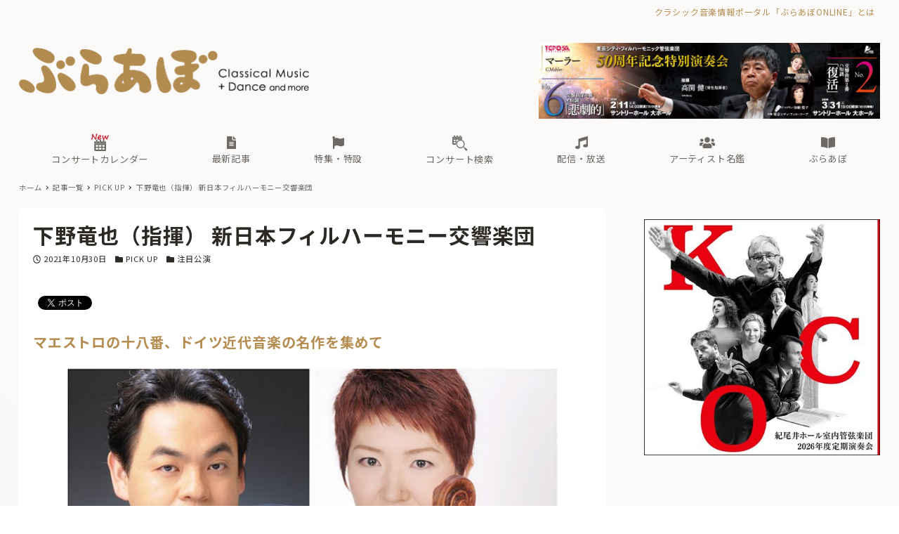

--- FILE ---
content_type: text/css
request_url: https://ebravo.jp/wp-content/plugins/snow-monkey-blocks/dist/block/section-with-bgvideo/style.css?ver=1631033208
body_size: 194
content:
.smb-section-with-bgvideo>.smb-section-with-bgimage__bgimage>iframe{display:none;max-height:none;max-width:none;min-height:auto;min-width:auto}@media (min-width:64em){.smb-section-with-bgvideo>.smb-section-with-bgimage__bgimage>iframe{display:block}.smb-section-with-bgvideo>.smb-section-with-bgimage__bgimage>img{display:none}}

--- FILE ---
content_type: text/css
request_url: https://ebravo.jp/wp-content/plugins/the-events-calendar/common/src/resources/css/common-full.min.css?ver=5.8
body_size: 4409
content:
.tribe-common figure{line-height:0}.tribe-common figcaption{line-height:normal}.tribe-common a{background-color:transparent;-webkit-text-decoration-skip:objects}.tribe-common abbr[title]{border-bottom:none;text-decoration:underline;-webkit-text-decoration:underline dotted;text-decoration:underline dotted}.tribe-common code,.tribe-common kbd,.tribe-common pre,.tribe-common samp{font-family:monospace;font-size:1em}.tribe-common b,.tribe-common strong{font-weight:inherit;font-weight:bolder}.tribe-common dfn{font-style:italic}.tribe-common mark{background-color:#ff0;color:#000}.tribe-common small{font-size:80%}.tribe-common sub,.tribe-common sup{font-size:75%;line-height:0}.tribe-common hr{border:0;height:0}.tribe-common button,.tribe-common input[type=button],.tribe-common input[type=email],.tribe-common input[type=password],.tribe-common input[type=reset],.tribe-common input[type=search],.tribe-common input[type=submit],.tribe-common input[type=text],.tribe-common input[type=url],.tribe-common textarea{-webkit-appearance:none;-moz-appearance:none;appearance:none}.tribe-common button,.tribe-common input,.tribe-common optgroup,.tribe-common select,.tribe-common textarea{color:inherit;font:inherit;-webkit-font-smoothing:antialiased;line-height:normal}.tribe-common button,.tribe-common input,.tribe-common select,.tribe-common textarea{border-radius:0;outline:0}.tribe-common select:-moz-focusring{color:transparent;text-shadow:0 0 0 #000}.tribe-common optgroup{font-weight:700}.tribe-common h1,.tribe-common h2,.tribe-common h3,.tribe-common h4,.tribe-common h5,.tribe-common h6,.tribe-common p{font-weight:400;text-rendering:optimizeLegibility}#top .main_color .tribe-common button[disabled],#top.tribe-theme-enfold .tribe-common button[disabled]{opacity:1}.tribe-theme-twentynineteen .tribe-common h1:before,.tribe-theme-twentynineteen .tribe-common h2:before{content:none}.tribe-theme-twentynineteen .tribe-common button,.tribe-theme-twentynineteen .tribe-common input[type=button],.tribe-theme-twentynineteen .tribe-common input[type=reset],.tribe-theme-twentynineteen .tribe-common input[type=submit]{outline:none}.tribe-theme-twentynineteen .tribe-common td,.tribe-theme-twentynineteen .tribe-common th{word-break:normal}.tribe-theme-twentyseventeen .tribe-common h5{letter-spacing:normal;text-transform:none}.tribe-theme-twentyseventeen .tribe-common input[type=text]{border-radius:0}.tribe-theme-twentytwenty .tribe-common{background-color:var(--tec-color-background-events);letter-spacing:normal}.tribe-theme-twentytwenty .tribe-common input,.tribe-theme-twentytwenty .tribe-common textarea{letter-spacing:normal}.tribe-theme-twentytwenty .tribe-common *{word-break:normal}.tribe-theme-twentytwentyone.tribe-common .tribe-common .button:not(:hover):not(:active):not(.has-background),.tribe-theme-twentytwentyone.tribe-common .tribe-common .wp-block-button .wp-block-button__link:not(:hover):not(:active):not(.has-background),.tribe-theme-twentytwentyone.tribe-common .tribe-common .wp-block-file a.wp-block-file__button:not(:hover):not(:active):not(.has-background),.tribe-theme-twentytwentyone.tribe-common .tribe-common .wp-block-search .wp-block-search__button:not(:hover):not(:active):not(.has-background),.tribe-theme-twentytwentyone.tribe-common .tribe-common button:not(:hover):not(:active):not(.has-background),.tribe-theme-twentytwentyone.tribe-common .tribe-common input[type=reset]:not(:hover):not(:active):not(.has-background),.tribe-theme-twentytwentyone.tribe-common .tribe-common input[type=submit]:not(:hover):not(:active):not(.has-background){background-color:transparent;background-color:initial}:root{--tec-border-radius-default:4px;--tec-border-width-week-event:2px;--border-radius-default:var(--tec-border-radius-default);--border-width-week-event:var(--tec-border-width-week-event);--tec-box-shadow-default:0 2px 5px 0 var(--tec-color-box-shadow);--tec-box-shadow-tooltip:0 2px 12px 0 var(--tec-color-box-shadow);--tec-box-shadow-card:0 1px 6px 2px var(--tec-color-box-shadow);--tec-box-shadow-multiday:16px 6px 6px -2px var(--tec-color-box-shadow-secondary);--box-shadow-default:var(--tec-box-shadow-default);--box-shadow-tooltip:var(--tec-box-shadow-tooltip);--box-shadow-card:var(--tec-box-shadow-card);--box-shadow-multiday:var(--tec-box-shadow-multiday);--tec-form-color-background:var(--tec-color-background);--tec-form-color-border-default:var(--tec-color-text-primary);--tec-form-color-border-active:var(--tec-color-accent-secondary);--tec-form-color-border-secondary:var(--tec-color-border-tertiary);--tec-form-color-accent-primary:var(--tec-color-accent-primary);--tec-form-box-shadow-default:var(--tec-box-shadow-default);--form-color-background:var(--tec-form-color-background);--form-color-border-default:var(--tec-form-color-border-default);--form-color-border-active:var(--tec-form-color-border-active);--form-color-border-secondary:var(--tec-form-color-border-secondary);--form-color-accent-primary:var(--tec-form-color-accent-primary);--form-box-shadow-default:var(--tec-form-box-shadow-default);--tec-opacity-background:0.07;--tec-opacity-select-highlighted:0.3;--tec-opacity-icon-hover:0.8;--tec-opacity-icon-active:0.9;--tec-opacity-default:1;--opacity-background:var(--tec-opacity-background);--opacity-select-highlighted:var(--tec-opacity-select-highlighted);--opacity-icon-hover:var(--tec-opacity-icon-hover);--opacity-icon-active:var(--tec-opacity-icon-active);--opacity-default:var(--tec-opacity-default);--tec-transition:all 0.2s ease;--tec-transition-background-color:background-color 0.2s ease;--tec-transition-color-border-color:color 0.2s ease,border-color 0.2s ease;--tec-transition-transform:transform 0.2s ease;--tec-transition-border-color:border-color 0.2s ease;--tec-transition-color:color 0.2s ease;--tec-transition-opacity:opacity 0.2s ease;--transition:var(--tec-transition);--transition-background-color:var(--tec-transition-background-color);--transition-color-border-color:var(--tec-transition-color-border-color);--transition-transform:var(--tec-transition-transform);--transition-border-color:var(--tec-transition-border-color);--transition-color:var(--tec-transition-color);--transition-opacity:var(--tec-transition-opacity);--tec-font-family-sans-serif:"Helvetica Neue",Helvetica,-apple-system,BlinkMacSystemFont,Roboto,Arial,sans-serif;--tec-font-weight-regular:400;--tec-font-weight-bold:700;--tec-font-size-0:11px;--tec-font-size-1:12px;--tec-font-size-2:14px;--tec-font-size-3:16px;--tec-font-size-4:18px;--tec-font-size-5:20px;--tec-font-size-6:22px;--tec-font-size-7:24px;--tec-font-size-8:28px;--tec-font-size-9:32px;--tec-font-size-10:42px;--tec-line-height-0:1.38;--tec-line-height-1:1.42;--tec-line-height-2:1.5;--tec-line-height-3:1.62;--font-family-sans-serif:var(--tec-font-family-sans-serif);--font-family-base:var(--tec-font-family-sans-serif);--font-weight-regular:var(--tec-font-weight-regular);--font-weight-bold:var(--tec-font-weight-bold);--font-size-0:var(--tec-font-size-0);--font-size-1:var(--tec-font-size-1);--font-size-2:var(--tec-font-size-2);--font-size-3:var(--tec-font-size-3);--font-size-4:var(--tec-font-size-4);--font-size-5:var(--tec-font-size-5);--font-size-6:var(--tec-font-size-6);--font-size-7:var(--tec-font-size-7);--font-size-8:var(--tec-font-size-8);--font-size-9:var(--tec-font-size-9);--font-size-10:var(--tec-font-size-10);--line-height-0:var(--tec-line-height-0);--line-height-1:var(--tec-line-height-1);--line-height-2:var(--tec-line-height-2);--line-height-3:var(--tec-line-height-3)}.tribe-common .tribe-common-form-control-checkbox,.tribe-common .tribe-common-form-control-radio{line-height:0}.tribe-common .tribe-common-form-control-checkbox__label,.tribe-common .tribe-common-form-control-radio__label{color:var(--tec-color-text-primary);font-family:Helvetica Neue,Helvetica,-apple-system,BlinkMacSystemFont,Roboto,Arial,sans-serif;font-family:var(--tec-font-family-sans-serif);font-size:14px;font-size:var(--tec-font-size-2);line-height:1.62;line-height:var(--tec-line-height-3);font-weight:400;font-weight:var(--tec-font-weight-regular)}.tribe-common .tribe-common-form-control-checkbox__label:hover,.tribe-common .tribe-common-form-control-radio__label:hover{opacity:.8;opacity:var(--tec-opacity-icon-hover)}.tribe-common .tribe-common-form-control-checkbox__input,.tribe-common .tribe-common-form-control-radio__input{-webkit-appearance:none;-moz-appearance:none;appearance:none;background-color:var(--tec-color-background);background-color:var(--tec-form-color-background);border:1px solid var(--tec-color-text-primary);border:1px solid var(--tec-form-color-border-default);height:20px;position:relative;width:20px}.tribe-common .tribe-common-form-control-checkbox__input:active,.tribe-common .tribe-common-form-control-checkbox__input:focus,.tribe-common .tribe-common-form-control-checkbox__input:hover,.tribe-common .tribe-common-form-control-radio__input:active,.tribe-common .tribe-common-form-control-radio__input:focus,.tribe-common .tribe-common-form-control-radio__input:hover{border-color:var(--tec-color-accent-secondary);border-color:var(--tec-form-color-border-active);opacity:.8;opacity:var(--tec-opacity-icon-hover)}.tribe-common .tribe-common-form-control-checkbox__input:checked,.tribe-common .tribe-common-form-control-radio__input:checked{background-color:var(--tec-color-accent-secondary);background-color:var(--tec-form-color-border-active)}.tribe-common .tribe-common-form-control-checkbox__input{border-radius:4px}.tribe-common .tribe-common-form-control-checkbox__input:checked:before{background-image:url("data:image/svg+xml;charset=utf-8,%3Csvg width='12' height='9' xmlns='http://www.w3.org/2000/svg'%3E%3Cpath d='M10.6.1L3.9 6.8 1.4 4.3c-.1-.1-.3-.1-.4 0l-.8.8c-.1.1-.1.3 0 .4l3.4 3.4c.2.1.4.1.5 0l7.7-7.7c.1-.1.1-.3 0-.4L11 .1c-.1-.1-.3-.1-.4 0z' fill='var(--tec-color-background)'/%3E%3C/svg%3E");background-repeat:no-repeat;background-size:contain;content:"";display:block;height:9px;left:50%;margin:0;position:absolute;top:50%;transform:translate(-50%,-50%);width:12px}.tribe-common .tribe-common-form-control-checkbox__input:focus+.tribe-common-form-control-checkbox__label,.tribe-common .tribe-common-form-control-checkbox__input:hover+.tribe-common-form-control-checkbox__label{opacity:.8;opacity:var(--tec-opacity-icon-hover)}.tribe-common .tribe-common-form-control-radio__input{border-radius:50%}.tribe-common .tribe-common-form-control-radio__input:checked:before{background-color:var(--tec-color-background);background-color:var(--tec-form-color-background);border-radius:50%;content:"";display:block;height:8px;left:50%;margin:0;position:absolute;top:50%;transform:translate(-50%,-50%);width:8px}.tribe-common .tribe-common-form-control-radio__input:focus+.tribe-common-form-control-radio__label,.tribe-common .tribe-common-form-control-radio__input:hover+.tribe-common-form-control-radio__label{opacity:.8;opacity:var(--tec-opacity-icon-hover)}#top .main_color .tribe-common .tribe-common-form-control-checkbox__label,#top .main_color .tribe-common .tribe-common-form-control-radio__label,#top.tribe-theme-enfold .tribe-common .tribe-common-form-control-checkbox__label,#top.tribe-theme-enfold .tribe-common .tribe-common-form-control-radio__label{font-size:14px;font-size:var(--tec-font-size-2);font-weight:400;font-weight:var(--tec-font-weight-regular)}.tribe-theme-twentytwenty .tribe-common .tribe-common-form-control-checkbox__input:checked:before{margin:0}.tribe-common .tribe-common-form-control-slider{line-height:0}.tribe-common .tribe-common-form-control-slider__input{-webkit-appearance:none;-moz-appearance:none;appearance:none;background-color:transparent;border:0}.tribe-common .tribe-common-form-control-slider__input::-webkit-slider-runnable-track{border:none;border-radius:5px;height:10px;margin:5px 0;padding:0;position:relative;transition:background-color .2s ease;transition:var(--tec-transition-background-color);background-color:var(--tec-color-accent-primary);background-color:var(--tec-form-color-accent-primary)}.tribe-common .tribe-common-form-control-slider__input::-moz-range-track{border:none;border-radius:5px;height:10px;margin:5px 0;padding:0;position:relative;transition:background-color .2s ease;transition:var(--tec-transition-background-color);background-color:var(--tec-color-accent-primary);background-color:var(--tec-form-color-accent-primary)}.tribe-common .tribe-common-form-control-slider__input::-ms-track{background-color:transparent;border-color:transparent;border-width:5px 0;color:transparent;height:10px}.tribe-common .tribe-common-form-control-slider__input::-ms-fill-lower,.tribe-common .tribe-common-form-control-slider__input::-ms-fill-upper{background-color:var(--tec-color-accent-primary);background-color:var(--tec-form-color-accent-primary);border-radius:10px}.tribe-common .tribe-common-form-control-slider__input::-webkit-slider-thumb{background-color:var(--tec-color-background);background-color:var(--tec-form-color-background);border:1px solid var(--tec-color-border-tertiary);border:1px solid var(--tec-form-color-border-secondary);border-radius:50%;box-shadow:0 2px 5px 0 var(--tec-color-box-shadow);box-shadow:var(--tec-form-box-shadow-default);height:20px;width:20px;margin-top:-5px;-webkit-appearance:none;appearance:none}.tribe-common .tribe-common-form-control-slider__input::-moz-range-thumb{background-color:var(--tec-color-background);background-color:var(--tec-form-color-background);border:1px solid var(--tec-color-border-tertiary);border:1px solid var(--tec-form-color-border-secondary);border-radius:50%;box-shadow:0 2px 5px 0 var(--tec-color-box-shadow);box-shadow:var(--tec-form-box-shadow-default);height:20px;width:20px;margin-top:-5px}.tribe-common .tribe-common-form-control-slider__input::-ms-thumb{background-color:var(--tec-color-background);background-color:var(--tec-form-color-background);border:1px solid var(--tec-color-border-tertiary);border:1px solid var(--tec-form-color-border-secondary);border-radius:50%;box-shadow:0 2px 5px 0 var(--tec-color-box-shadow);box-shadow:var(--tec-form-box-shadow-default);height:20px;width:20px;margin-top:-5px;box-shadow:none;margin-top:-1px}.tribe-common .tribe-common-form-control-slider__label{color:var(--tec-color-text-primary);font-family:Helvetica Neue,Helvetica,-apple-system,BlinkMacSystemFont,Roboto,Arial,sans-serif;font-family:var(--tec-font-family-sans-serif);line-height:1.38;line-height:var(--tec-line-height-0);color:var(--tec-color-text-secondary)}#top .main_color .tribe-common .tribe-common-form-control-slider__label,#top.tribe-theme-enfold .tribe-common .tribe-common-form-control-slider__label,.tribe-common .tribe-common-form-control-slider__label{font-size:12px;font-size:var(--tec-font-size-1);font-weight:400;font-weight:var(--tec-font-weight-regular)}.tribe-common .tribe-common-form-control-text__input{font-size:16px;font-size:var(--tec-font-size-3);border:0;border-bottom:1px solid var(--tec-color-border-default)}.tribe-common--breakpoint-medium.tribe-common .tribe-common-form-control-text__input,.tribe-common .tribe-common-form-control-text__input{color:var(--tec-color-text-primary);font-family:Helvetica Neue,Helvetica,-apple-system,BlinkMacSystemFont,Roboto,Arial,sans-serif;font-family:var(--tec-font-family-sans-serif);line-height:1.62;line-height:var(--tec-line-height-3);font-weight:400;font-weight:var(--tec-font-weight-regular)}.tribe-common--breakpoint-medium.tribe-common .tribe-common-form-control-text__input{font-size:14px;font-size:var(--tec-font-size-2);border:0}.tribe-common .tribe-common-form-control-text__input:-ms-input-placeholder{color:var(--tec-color-text-secondary);font-style:normal;opacity:1;opacity:var(--tec-opacity-default)}.tribe-common .tribe-common-form-control-text__input::placeholder{color:var(--tec-color-text-secondary);font-style:normal;opacity:1;opacity:var(--tec-opacity-default)}.tribe-common .tribe-common-form-control-text__input:focus{border-bottom-color:var(--tec-color-border-active);outline:0}.tribe-theme-twentyseventeen .tribe-common .tribe-common-form-control-text__input{color:var(--tec-color-text-primary)}.tribe-theme-twentytwenty .tribe-common .tribe-common-form-control-text__input{line-height:inherit}#top .main_color .tribe-common .tribe-common-form-control-text__input,#top.tribe-theme-enfold .tribe-common .tribe-common-form-control-text__input{color:var(--tec-color-text-primary);font-family:Helvetica Neue,Helvetica,-apple-system,BlinkMacSystemFont,Roboto,Arial,sans-serif;font-family:var(--tec-font-family-sans-serif);font-size:16px;font-size:var(--tec-font-size-3);line-height:1.62;line-height:var(--tec-line-height-3);font-weight:400;font-weight:var(--tec-font-weight-regular);background:var(--tec-color-background);border:0;border-bottom:1px solid var(--tec-color-border-default)}#top .main_color .tribe-common .tribe-common-form-control-text__input:focus,#top.tribe-theme-enfold .tribe-common .tribe-common-form-control-text__input:focus{border-bottom-color:var(--tec-color-border-active);box-shadow:none}#top .main_color .tribe-common.tribe-common--breakpoint-medium .tribe-common-form-control-text__input,#top.tribe-theme-enfold .tribe-common.tribe-common--breakpoint-medium .tribe-common-form-control-text__input{color:var(--tec-color-text-primary);font-family:Helvetica Neue,Helvetica,-apple-system,BlinkMacSystemFont,Roboto,Arial,sans-serif;font-family:var(--tec-font-family-sans-serif);font-size:14px;font-size:var(--tec-font-size-2);line-height:1.62;line-height:var(--tec-line-height-3);font-weight:400;font-weight:var(--tec-font-weight-regular);border:0}.tribe-common .tribe-common-form-control-toggle{line-height:0;position:relative}.tribe-common .tribe-common-form-control-toggle__input{border:none;border-radius:5px;height:10px;margin:5px 0;padding:0;position:relative;transition:background-color .2s ease;transition:var(--tec-transition-background-color);-webkit-appearance:none;-moz-appearance:none;appearance:none;background-color:var(--tec-color-border-tertiary);background-color:var(--tec-form-color-border-secondary);width:40px}.tribe-common .tribe-common-form-control-toggle__input::-ms-check{display:none}.tribe-common .tribe-common-form-control-toggle__input+label:before{background-color:var(--tec-color-background);background-color:var(--tec-form-color-background);border:1px solid var(--tec-color-border-tertiary);border:1px solid var(--tec-form-color-border-secondary);border-radius:50%;box-shadow:0 2px 5px 0 var(--tec-color-box-shadow);box-shadow:var(--tec-form-box-shadow-default);height:20px;width:20px;content:"";left:0;position:absolute;top:0;transition:transform .2s ease;transition:var(--tec-transition-transform)}.tribe-common .tribe-common-form-control-toggle__input:checked{background-color:var(--tec-color-accent-primary);background-color:var(--tec-form-color-accent-primary)}.tribe-common .tribe-common-form-control-toggle__input:checked+label:before{transform:translateX(20px)}.tribe-common .tribe-common-form-control-toggle__label{color:var(--tec-color-text-primary);font-family:Helvetica Neue,Helvetica,-apple-system,BlinkMacSystemFont,Roboto,Arial,sans-serif;font-family:var(--tec-font-family-sans-serif);line-height:1.38;line-height:var(--tec-line-height-0);color:var(--tec-color-text-secondary)}#top .main_color .tribe-common .tribe-common-form-control-toggle__label,#top.tribe-theme-enfold .tribe-common .tribe-common-form-control-toggle__label,.tribe-common .tribe-common-form-control-toggle__label{font-size:12px;font-size:var(--tec-font-size-1);font-weight:400;font-weight:var(--tec-font-weight-regular)}.tribe-theme-twentytwenty .tribe-common .tribe-common-form-control-toggle__input{top:0}.tribe-theme-twentytwenty .tribe-common .tribe-common-form-control-toggle__input:checked:before{content:none}.tribe-theme-twentytwentyone .tribe-common .tribe-common-form-control-toggle__input:after{display:none}.tribe-common a,.tribe-common a:active,.tribe-common a:focus,.tribe-common a:hover,.tribe-common a:visited{color:var(--tec-color-text-primary);outline:0;text-decoration:none}.site-footer .widget-area .tribe-common a,.tribe-theme-twentyseventeen .site-footer .widget-area .tribe-common a,.tribe-theme-twentyseventeen .tribe-common a{box-shadow:none}.site-footer .widget-area .tribe-common a:focus,.site-footer .widget-area .tribe-common a:hover,.tribe-theme-twentyseventeen .site-footer .widget-area .tribe-common a:focus,.tribe-theme-twentyseventeen .site-footer .widget-area .tribe-common a:hover,.tribe-theme-twentyseventeen .tribe-common a:focus,.tribe-theme-twentyseventeen .tribe-common a:hover{box-shadow:none;color:var(--tec-color-text-primary)}.tribe-theme-twentynineteen .entry .tribe-common a,.tribe-theme-twentynineteen .tribe-common a,.tribe-theme-twentytwentyone .entry .tribe-common a,.tribe-theme-twentytwentyone .tribe-common a{text-decoration:none}.main_color .sidebar .tribe-common a,.main_color .sidebar .tribe-common a:active,.main_color .sidebar .tribe-common a:focus,.main_color .sidebar .tribe-common a:hover,.main_color .sidebar .tribe-common a:visited,.tribe-theme-enfold .tribe-common a,.tribe-theme-enfold .tribe-common a:active,.tribe-theme-enfold .tribe-common a:focus,.tribe-theme-enfold .tribe-common a:hover,.tribe-theme-enfold .tribe-common a:visited{color:var(--tec-color-text-primary)}.tribe-common .tribe-common-anchor{border-bottom:2px solid transparent;transition:border-color .2s ease;transition:var(--tec-transition-border-color)}.tribe-common .tribe-common-anchor:active,.tribe-common .tribe-common-anchor:focus,.tribe-common .tribe-common-anchor:hover{border-bottom:2px solid currentColor}.tribe-common .tribe-common-anchor-alt{border-bottom:2px solid var(--tec-color-link-accent);color:var(--tec-color-link-primary);transition:color .2s ease;transition:var(--tec-transition-color)}.tribe-common .tribe-common-anchor-alt:active,.tribe-common .tribe-common-anchor-alt:focus,.tribe-common .tribe-common-anchor-alt:hover{border-bottom:2px solid currentColor;color:var(--tec-color-link-accent)}.tribe-common .tribe-common-anchor-thin{border-bottom:1px solid transparent;transition:border-color .2s ease;transition:var(--tec-transition-border-color)}.tribe-common .tribe-common-anchor-thin:active,.tribe-common .tribe-common-anchor-thin:focus,.tribe-common .tribe-common-anchor-thin:hover{border-bottom:1px solid var(--tec-color-link-primary)}.tribe-common .tribe-common-anchor-thin-alt{border-bottom:1px solid var(--tec-color-link-accent);color:var(--tec-color-link-primary);transition:color .2s ease;transition:var(--tec-transition-color)}.tribe-common .tribe-common-anchor-thin-alt:active,.tribe-common .tribe-common-anchor-thin-alt:focus,.tribe-common .tribe-common-anchor-thin-alt:hover{border-bottom:1px solid currentColor;color:var(--tec-color-link-accent)}.tribe-theme-twentyseventeen .tribe-common .tribe-common-anchor-alt:focus,.tribe-theme-twentyseventeen .tribe-common .tribe-common-anchor-alt:hover,.tribe-theme-twentyseventeen .tribe-common .tribe-common-anchor-thin-alt:focus,.tribe-theme-twentyseventeen .tribe-common .tribe-common-anchor-thin-alt:hover{color:var(--tec-color-accent-primary)}.site-footer .widget-area .tribe-common .tribe-common-anchor,.site-footer .widget-area .tribe-common .tribe-common-anchor-thin,.tribe-theme-twentyseventeen .site-footer .widget-area .tribe-common .tribe-common-anchor,.tribe-theme-twentyseventeen .site-footer .widget-area .tribe-common .tribe-common-anchor-thin{transition:border-color .2s ease;transition:var(--tec-transition-border-color)}.site-footer .widget-area .tribe-common .tribe-common-anchor-alt,.site-footer .widget-area .tribe-common .tribe-common-anchor-thin-alt,.tribe-theme-twentyseventeen .site-footer .widget-area .tribe-common .tribe-common-anchor-alt,.tribe-theme-twentyseventeen .site-footer .widget-area .tribe-common .tribe-common-anchor-thin-alt{transition:color .2s ease;transition:var(--tec-transition-color)}.tribe-common .tribe-common-b1{color:var(--tec-color-text-primary);font-family:Helvetica Neue,Helvetica,-apple-system,BlinkMacSystemFont,Roboto,Arial,sans-serif;font-family:var(--tec-font-family-sans-serif);font-size:14px;font-size:var(--tec-font-size-2);font-weight:400;font-weight:var(--tec-font-weight-regular);line-height:1.62;line-height:var(--tec-line-height-3)}.tribe-common--breakpoint-medium.tribe-common .tribe-common-b1{font-size:16px;font-size:var(--tec-font-size-3);line-height:1.62;line-height:var(--tec-line-height-3)}.tribe-common .tribe-common-b1--bold{font-weight:700;font-weight:var(--tec-font-weight-bold)}.tribe-common .tribe-common-b2{color:var(--tec-color-text-primary);font-family:Helvetica Neue,Helvetica,-apple-system,BlinkMacSystemFont,Roboto,Arial,sans-serif;font-family:var(--tec-font-family-sans-serif);font-size:12px;font-size:var(--tec-font-size-1);font-weight:400;font-weight:var(--tec-font-weight-regular);line-height:1.38;line-height:var(--tec-line-height-0)}.tribe-common--breakpoint-medium.tribe-common .tribe-common-b2{font-size:14px;font-size:var(--tec-font-size-2);line-height:1.62;line-height:var(--tec-line-height-3)}.tribe-common .tribe-common-b2--bold{font-weight:700;font-weight:var(--tec-font-weight-bold)}.tribe-common .tribe-common-b3{color:var(--tec-color-text-primary);font-family:Helvetica Neue,Helvetica,-apple-system,BlinkMacSystemFont,Roboto,Arial,sans-serif;font-family:var(--tec-font-family-sans-serif);font-size:11px;font-size:var(--tec-font-size-0);font-weight:400;font-weight:var(--tec-font-weight-regular);line-height:1.5;line-height:var(--tec-line-height-2)}.tribe-common--breakpoint-medium.tribe-common .tribe-common-b3{font-size:12px;font-size:var(--tec-font-size-1);line-height:1.38;line-height:var(--tec-line-height-0)}.tribe-common .tribe-common-b3--bold{font-weight:700;font-weight:var(--tec-font-weight-bold)}.tribe-common--breakpoint-medium.tribe-common .tribe-common-b1--min-medium{font-size:16px;font-size:var(--tec-font-size-3);line-height:1.62;line-height:var(--tec-line-height-3)}.tribe-common--breakpoint-medium.tribe-common .tribe-common-b2--min-medium{font-size:14px;font-size:var(--tec-font-size-2);line-height:1.62;line-height:var(--tec-line-height-3)}.tribe-common--breakpoint-medium.tribe-common .tribe-common-b3--min-medium,.tribe-common .tribe-common-cta{font-size:12px;font-size:var(--tec-font-size-1);line-height:1.38;line-height:var(--tec-line-height-0)}.tribe-common .tribe-common-cta{color:var(--tec-color-text-primary);font-family:Helvetica Neue,Helvetica,-apple-system,BlinkMacSystemFont,Roboto,Arial,sans-serif;font-family:var(--tec-font-family-sans-serif);font-weight:400;font-weight:var(--tec-font-weight-regular);font-weight:700;font-weight:var(--tec-font-weight-bold);border-bottom:2px solid transparent;transition:border-color .2s ease;transition:var(--tec-transition-border-color)}.tribe-common .tribe-common-cta:active,.tribe-common .tribe-common-cta:focus,.tribe-common .tribe-common-cta:hover{border-bottom:2px solid currentColor}.tribe-common .tribe-common-cta--alt{border-bottom:2px solid var(--tec-color-link-accent);color:var(--tec-color-link-primary);transition:color .2s ease;transition:var(--tec-transition-color)}.tribe-common .tribe-common-cta--alt:active,.tribe-common .tribe-common-cta--alt:focus,.tribe-common .tribe-common-cta--alt:hover{border-bottom:2px solid currentColor;color:var(--tec-color-link-accent)}.tribe-common .tribe-common-cta--thin{border-bottom:1px solid transparent;transition:border-color .2s ease;transition:var(--tec-transition-border-color)}.tribe-common .tribe-common-cta--thin:active,.tribe-common .tribe-common-cta--thin:focus,.tribe-common .tribe-common-cta--thin:hover{border-bottom:1px solid var(--tec-color-link-primary)}.tribe-common .tribe-common-cta--thin-alt{border-bottom:1px solid var(--tec-color-link-accent);color:var(--tec-color-link-primary);transition:color .2s ease;transition:var(--tec-transition-color)}.tribe-common .tribe-common-cta--thin-alt:active,.tribe-common .tribe-common-cta--thin-alt:focus,.tribe-common .tribe-common-cta--thin-alt:hover{border-bottom:1px solid currentColor;color:var(--tec-color-link-accent)}.tribe-theme-twentyseventeen .tribe-common .tribe-common-cta--alt:focus,.tribe-theme-twentyseventeen .tribe-common .tribe-common-cta--alt:hover,.tribe-theme-twentyseventeen .tribe-common .tribe-common-cta--thin-alt:focus,.tribe-theme-twentyseventeen .tribe-common .tribe-common-cta--thin-alt:hover{color:var(--tec-color-accent-primary)}.tribe-common .tribe-common-h1{color:var(--tec-color-text-primary);font-family:Helvetica Neue,Helvetica,-apple-system,BlinkMacSystemFont,Roboto,Arial,sans-serif;font-family:var(--tec-font-family-sans-serif);font-weight:700;font-weight:var(--tec-font-weight-bold);font-size:28px;font-size:var(--tec-font-size-8);line-height:1.42;line-height:var(--tec-line-height-1)}.tribe-common--breakpoint-medium.tribe-common .tribe-common-h1{font-size:42px;font-size:var(--tec-font-size-10);line-height:1.38;line-height:var(--tec-line-height-0)}.tribe-common .tribe-common-h2{color:var(--tec-color-text-primary);font-family:Helvetica Neue,Helvetica,-apple-system,BlinkMacSystemFont,Roboto,Arial,sans-serif;font-family:var(--tec-font-family-sans-serif);font-weight:700;font-weight:var(--tec-font-weight-bold);font-size:24px;font-size:var(--tec-font-size-7);line-height:1.42;line-height:var(--tec-line-height-1)}.tribe-common--breakpoint-medium.tribe-common .tribe-common-h2{font-size:32px;font-size:var(--tec-font-size-9);line-height:1.38;line-height:var(--tec-line-height-0)}.tribe-common .tribe-common-h3{color:var(--tec-color-text-primary);font-family:Helvetica Neue,Helvetica,-apple-system,BlinkMacSystemFont,Roboto,Arial,sans-serif;font-family:var(--tec-font-family-sans-serif);font-weight:700;font-weight:var(--tec-font-weight-bold);font-size:22px;font-size:var(--tec-font-size-6);line-height:1.5;line-height:var(--tec-line-height-2)}.tribe-common--breakpoint-medium.tribe-common .tribe-common-h3{font-size:28px;font-size:var(--tec-font-size-8);line-height:1.42;line-height:var(--tec-line-height-1)}.tribe-common .tribe-common-h4{color:var(--tec-color-text-primary);font-family:Helvetica Neue,Helvetica,-apple-system,BlinkMacSystemFont,Roboto,Arial,sans-serif;font-family:var(--tec-font-family-sans-serif);font-weight:700;font-weight:var(--tec-font-weight-bold);font-size:20px;font-size:var(--tec-font-size-5);line-height:1.42;line-height:var(--tec-line-height-1)}.tribe-common--breakpoint-medium.tribe-common .tribe-common-h4{font-size:24px;font-size:var(--tec-font-size-7);line-height:1.42;line-height:var(--tec-line-height-1)}.tribe-common .tribe-common-h5{font-size:18px;font-size:var(--tec-font-size-4)}.tribe-common .tribe-common-h5,.tribe-common .tribe-common-h6{color:var(--tec-color-text-primary);font-family:Helvetica Neue,Helvetica,-apple-system,BlinkMacSystemFont,Roboto,Arial,sans-serif;font-family:var(--tec-font-family-sans-serif);font-weight:700;font-weight:var(--tec-font-weight-bold);line-height:1.5;line-height:var(--tec-line-height-2)}.tribe-common .tribe-common-h6{font-size:16px;font-size:var(--tec-font-size-3)}.tribe-common--breakpoint-medium.tribe-common .tribe-common-h6{font-size:16px;font-size:var(--tec-font-size-3);line-height:1.62;line-height:var(--tec-line-height-3)}.tribe-common .tribe-common-h7{font-size:14px;font-size:var(--tec-font-size-2);line-height:1.62;line-height:var(--tec-line-height-3)}.tribe-common .tribe-common-h7,.tribe-common .tribe-common-h8{color:var(--tec-color-text-primary);font-family:Helvetica Neue,Helvetica,-apple-system,BlinkMacSystemFont,Roboto,Arial,sans-serif;font-family:var(--tec-font-family-sans-serif);font-weight:700;font-weight:var(--tec-font-weight-bold)}.tribe-common .tribe-common-h8{font-size:12px;font-size:var(--tec-font-size-1);line-height:1.38;line-height:var(--tec-line-height-0)}.tribe-common--breakpoint-medium.tribe-common .tribe-common-h3--min-medium{font-size:28px;font-size:var(--tec-font-size-8);line-height:1.42;line-height:var(--tec-line-height-1)}.tribe-common--breakpoint-medium.tribe-common .tribe-common-h4--min-medium{font-size:24px;font-size:var(--tec-font-size-7);line-height:1.42;line-height:var(--tec-line-height-1)}.tribe-common--breakpoint-medium.tribe-common .tribe-common-h5--min-medium{font-size:18px;font-size:var(--tec-font-size-4);line-height:1.5;line-height:var(--tec-line-height-2)}.tribe-common--breakpoint-medium.tribe-common .tribe-common-h6--min-medium{font-size:16px;font-size:var(--tec-font-size-3);line-height:1.62;line-height:var(--tec-line-height-3)}.tribe-common--breakpoint-medium.tribe-common .tribe-common-h7--min-medium{font-size:14px;font-size:var(--tec-font-size-2);line-height:1.62;line-height:var(--tec-line-height-3)}.tribe-common .tribe-common-h--alt{font-weight:400;font-weight:var(--tec-font-weight-regular)}.tribe-theme-avada #main .tribe-common .tribe-common-h1{color:var(--tec-color-text-primary);font-family:Helvetica Neue,Helvetica,-apple-system,BlinkMacSystemFont,Roboto,Arial,sans-serif;font-family:var(--tec-font-family-sans-serif);font-weight:700;font-weight:var(--tec-font-weight-bold);font-size:28px;font-size:var(--tec-font-size-8);line-height:1.42;line-height:var(--tec-line-height-1)}.tribe-theme-avada #main .tribe-common.tribe-common--breakpoint-medium .tribe-common-h1{font-size:42px;font-size:var(--tec-font-size-10);line-height:1.38;line-height:var(--tec-line-height-0)}.tribe-theme-avada #main .tribe-common .tribe-common-h2{color:var(--tec-color-text-primary);font-family:Helvetica Neue,Helvetica,-apple-system,BlinkMacSystemFont,Roboto,Arial,sans-serif;font-family:var(--tec-font-family-sans-serif);font-weight:700;font-weight:var(--tec-font-weight-bold);font-size:24px;font-size:var(--tec-font-size-7);line-height:1.42;line-height:var(--tec-line-height-1)}.tribe-theme-avada #main .tribe-common.tribe-common--breakpoint-medium .tribe-common-h2{font-size:32px;font-size:var(--tec-font-size-9);line-height:1.38;line-height:var(--tec-line-height-0)}.tribe-theme-avada #main .tribe-common .tribe-common-h3{color:var(--tec-color-text-primary);font-family:Helvetica Neue,Helvetica,-apple-system,BlinkMacSystemFont,Roboto,Arial,sans-serif;font-family:var(--tec-font-family-sans-serif);font-weight:700;font-weight:var(--tec-font-weight-bold);font-size:22px;font-size:var(--tec-font-size-6);line-height:1.5;line-height:var(--tec-line-height-2)}.tribe-theme-avada #main .tribe-common.tribe-common--breakpoint-medium .tribe-common-h3{font-size:28px;font-size:var(--tec-font-size-8);line-height:1.42;line-height:var(--tec-line-height-1)}.tribe-theme-avada #main .tribe-common .tribe-common-h4{color:var(--tec-color-text-primary);font-family:Helvetica Neue,Helvetica,-apple-system,BlinkMacSystemFont,Roboto,Arial,sans-serif;font-family:var(--tec-font-family-sans-serif);font-weight:700;font-weight:var(--tec-font-weight-bold);font-size:20px;font-size:var(--tec-font-size-5);line-height:1.42;line-height:var(--tec-line-height-1)}.tribe-theme-avada #main .tribe-common.tribe-common--breakpoint-medium .tribe-common-h4{font-size:24px;font-size:var(--tec-font-size-7);line-height:1.42;line-height:var(--tec-line-height-1)}.tribe-theme-avada #main .tribe-common .tribe-common-h5{font-size:18px;font-size:var(--tec-font-size-4)}.tribe-theme-avada #main .tribe-common .tribe-common-h5,.tribe-theme-avada #main .tribe-common .tribe-common-h6{color:var(--tec-color-text-primary);font-family:Helvetica Neue,Helvetica,-apple-system,BlinkMacSystemFont,Roboto,Arial,sans-serif;font-family:var(--tec-font-family-sans-serif);font-weight:700;font-weight:var(--tec-font-weight-bold);line-height:1.5;line-height:var(--tec-line-height-2)}.tribe-theme-avada #main .tribe-common .tribe-common-h6{font-size:16px;font-size:var(--tec-font-size-3)}.tribe-theme-avada #main .tribe-common.tribe-common--breakpoint-medium .tribe-common-h6{font-size:16px;font-size:var(--tec-font-size-3);line-height:1.62;line-height:var(--tec-line-height-3)}.tribe-theme-avada #main .tribe-common .tribe-common-h7{font-size:14px;font-size:var(--tec-font-size-2);line-height:1.62;line-height:var(--tec-line-height-3)}.tribe-theme-avada #main .tribe-common .tribe-common-h7,.tribe-theme-avada #main .tribe-common .tribe-common-h8{color:var(--tec-color-text-primary);font-family:Helvetica Neue,Helvetica,-apple-system,BlinkMacSystemFont,Roboto,Arial,sans-serif;font-family:var(--tec-font-family-sans-serif);font-weight:700;font-weight:var(--tec-font-weight-bold)}.tribe-theme-avada #main .tribe-common .tribe-common-h8{font-size:12px;font-size:var(--tec-font-size-1);line-height:1.38;line-height:var(--tec-line-height-0)}.tribe-theme-avada #main .tribe-common.tribe-common--breakpoint-medium .tribe-common-h3--min-medium{font-size:28px;font-size:var(--tec-font-size-8);line-height:1.42;line-height:var(--tec-line-height-1)}.tribe-theme-avada #main .tribe-common.tribe-common--breakpoint-medium .tribe-common-h4--min-medium{font-size:24px;font-size:var(--tec-font-size-7);line-height:1.42;line-height:var(--tec-line-height-1)}.tribe-theme-avada #main .tribe-common.tribe-common--breakpoint-medium .tribe-common-h5--min-medium{font-size:18px;font-size:var(--tec-font-size-4);line-height:1.5;line-height:var(--tec-line-height-2)}.tribe-theme-avada #main .tribe-common.tribe-common--breakpoint-medium .tribe-common-h6--min-medium{font-size:16px;font-size:var(--tec-font-size-3);line-height:1.62;line-height:var(--tec-line-height-3)}.tribe-theme-avada #main .tribe-common.tribe-common--breakpoint-medium .tribe-common-h7--min-medium{font-size:14px;font-size:var(--tec-font-size-2);line-height:1.62;line-height:var(--tec-line-height-3)}.tribe-theme-avada #main .tribe-common .tribe-common-h--alt{font-weight:400;font-weight:var(--tec-font-weight-regular)}.tribe-common button{border:none}.tribe-common button,.tribe-common button:focus,.tribe-common button:hover,.tribe-theme-twentyseventeen .tribe-common button:focus,.tribe-theme-twentyseventeen .tribe-common button:hover{background-color:transparent}.tribe-theme-twentytwenty .tribe-common button{background-color:transparent;text-transform:inherit}.tribe-theme-twentytwenty .tribe-common button:focus,.tribe-theme-twentytwenty .tribe-common button:hover{text-decoration:none}.tribe-theme-twentytwentyone .tribe-common button:not(:hover):not(:active){background-color:inherit;color:inherit}.tribe-theme-enfold .tribe-common th{letter-spacing:0;text-transform:none}.tribe-common .tribe-common-c-btn-border,.tribe-common a.tribe-common-c-btn-border{color:var(--tec-color-text-primary);font-family:Helvetica Neue,Helvetica,-apple-system,BlinkMacSystemFont,Roboto,Arial,sans-serif;font-family:var(--tec-font-family-sans-serif);font-size:14px;font-size:var(--tec-font-size-2);line-height:1.62;line-height:var(--tec-line-height-3);font-weight:400;font-weight:var(--tec-font-weight-regular);font-weight:700;font-weight:var(--tec-font-weight-bold);border:0;cursor:pointer;display:inline-block;height:auto;padding:0;text-decoration:none;width:auto;background-color:var(--tec-color-background);border:1px solid var(--tec-color-accent-primary);border-radius:4px;border-radius:var(--tec-border-radius-default);text-align:center;transition:all .2s ease;transition:var(--tec-transition);color:var(--tec-color-button-primary);padding:11px 20px;width:100%}.tribe-common--breakpoint-medium.tribe-common .tribe-common-c-btn-border,.tribe-common--breakpoint-medium.tribe-common a.tribe-common-c-btn-border{width:auto}.tribe-common .tribe-common-c-btn-border:focus,.tribe-common .tribe-common-c-btn-border:hover,.tribe-common a.tribe-common-c-btn-border:focus,.tribe-common a.tribe-common-c-btn-border:hover{background-color:var(--tec-color-accent-primary);color:var(--tec-color-background)}.tribe-common .tribe-common-c-btn-border:active,.tribe-common a.tribe-common-c-btn-border:active{opacity:.9}.tribe-common .tribe-common-c-btn-border--secondary,.tribe-common a.tribe-common-c-btn-border--secondary{border-color:var(--tec-color-button-secondary);color:var(--tec-color-button-secondary)}.tribe-common .tribe-common-c-btn-border--secondary:focus,.tribe-common .tribe-common-c-btn-border--secondary:hover,.tribe-common a.tribe-common-c-btn-border--secondary:focus,.tribe-common a.tribe-common-c-btn-border--secondary:hover{background-color:var(--tec-color-button-secondary)}.tribe-common .tribe-common-c-btn-border--secondary:active,.tribe-common a.tribe-common-c-btn-border--secondary:active{opacity:.9}.tribe-common .tribe-common-c-btn-border--alt,.tribe-common a.tribe-common-c-btn-border--alt{border-color:var(--tec-color-border-secondary);color:var(--tec-color-text-primary);font-weight:400;font-weight:var(--tec-font-weight-regular)}.tribe-common .tribe-common-c-btn-border--alt:focus,.tribe-common .tribe-common-c-btn-border--alt:hover,.tribe-common a.tribe-common-c-btn-border--alt:focus,.tribe-common a.tribe-common-c-btn-border--alt:hover{background-color:var(--tec-color-background);border-color:var(--tec-color-border-active);color:var(--tec-color-text-primary)}.tribe-common .tribe-common-c-btn-border--alt:active,.tribe-common a.tribe-common-c-btn-border--alt:active{opacity:.9}.tribe-theme-twentyseventeen .tribe-common .tribe-common-c-btn-border:focus,.tribe-theme-twentyseventeen .tribe-common .tribe-common-c-btn-border:hover{background-color:var(--tec-color-button-primary)}.tribe-theme-twentyseventeen .tribe-common .tribe-common-c-btn-border--secondary:focus,.tribe-theme-twentyseventeen .tribe-common .tribe-common-c-btn-border--secondary:hover{background-color:var(--tec-color-button-secondary)}.tribe-theme-twentyseventeen .tribe-common .tribe-common-c-btn-border--alt:focus,.tribe-theme-twentyseventeen .tribe-common .tribe-common-c-btn-border--alt:hover{background-color:var(--tec-color-background)}.tribe-common .tribe-common-c-btn-border-small,.tribe-common a.tribe-common-c-btn-border-small{color:var(--tec-color-text-primary);font-family:Helvetica Neue,Helvetica,-apple-system,BlinkMacSystemFont,Roboto,Arial,sans-serif;font-family:var(--tec-font-family-sans-serif);font-size:12px;font-size:var(--tec-font-size-1);line-height:1.38;line-height:var(--tec-line-height-0);font-weight:400;font-weight:var(--tec-font-weight-regular);border:0;cursor:pointer;display:inline-block;height:auto;padding:0;text-decoration:none;width:auto;background-color:var(--tec-color-background);border:1px solid var(--tec-color-border-default);border-radius:4px;border-radius:var(--tec-border-radius-default);text-align:center;transition:color .2s ease,border-color .2s ease;transition:var(--tec-transition-color-border-color)}.tribe-common .tribe-common-c-btn-border-small:focus,.tribe-common .tribe-common-c-btn-border-small:hover,.tribe-common a.tribe-common-c-btn-border-small:focus,.tribe-common a.tribe-common-c-btn-border-small:hover{background-color:var(--tec-color-background)}.tribe-common .tribe-common-c-btn-border-small:active,.tribe-common a.tribe-common-c-btn-border-small:active{border-color:var(--tec-color-border-active)}.tribe-common .tribe-common-c-btn-border-small,.tribe-common a.tribe-common-c-btn-border-small{color:var(--tec-color-text-secondary);padding:14px 20px;width:100%}.tribe-common--breakpoint-medium.tribe-common .tribe-common-c-btn-border-small,.tribe-common--breakpoint-medium.tribe-common a.tribe-common-c-btn-border-small{padding:6px 15px;width:auto}.tribe-common .tribe-common-c-btn-border-small:active,.tribe-common .tribe-common-c-btn-border-small:focus,.tribe-common .tribe-common-c-btn-border-small:hover,.tribe-common a.tribe-common-c-btn-border-small:active,.tribe-common a.tribe-common-c-btn-border-small:focus,.tribe-common a.tribe-common-c-btn-border-small:hover{color:var(--tec-color-text-primary)}.tribe-common .tribe-common-c-btn-border-small:disabled,.tribe-common a.tribe-common-c-btn-border-small:disabled{color:var(--tec-color-text-disabled)}.tribe-theme-twentyseventeen .tribe-common .tribe-common-c-btn-border-small:hover{background-color:var(--tec-color-background)}.tribe-common .tribe-common-c-btn-icon{border:0;cursor:pointer;display:inline-block;height:auto;padding:0;text-decoration:none;width:auto}.tribe-common .tribe-common-c-btn-icon--caret-left:active .tribe-common-c-btn-icon__icon-svg path,.tribe-common .tribe-common-c-btn-icon--caret-left:focus .tribe-common-c-btn-icon__icon-svg path,.tribe-common .tribe-common-c-btn-icon--caret-left:hover .tribe-common-c-btn-icon__icon-svg path,.tribe-common .tribe-common-c-btn-icon--caret-right:active .tribe-common-c-btn-icon__icon-svg path,.tribe-common .tribe-common-c-btn-icon--caret-right:focus .tribe-common-c-btn-icon__icon-svg path,.tribe-common .tribe-common-c-btn-icon--caret-right:hover .tribe-common-c-btn-icon__icon-svg path{fill:var(--tec-color-icon-primary)}.tribe-common .tribe-common-c-btn-icon--caret-left:disabled .tribe-common-c-btn-icon__icon-svg path,.tribe-common .tribe-common-c-btn-icon--caret-right:disabled .tribe-common-c-btn-icon__icon-svg path{fill:var(--tec-color-icon-disabled)}.tribe-common .tribe-common-c-btn-icon--caret-left .tribe-common-c-btn-icon__icon-svg path,.tribe-common .tribe-common-c-btn-icon--caret-right .tribe-common-c-btn-icon__icon-svg path{fill:var(--tec-color-icon-secondary)}.tribe-common .tribe-common-c-btn-icon--border{align-items:center;background-color:var(--tec-color-background);border:1px solid var(--tec-color-border-default);display:inline-flex;height:56px;justify-content:center;transition:none;width:56px}.tribe-common .tribe-common-c-btn-icon--border:focus,.tribe-common .tribe-common-c-btn-icon--border:hover{background-color:var(--tec-color-background)}.tribe-common .tribe-common-c-btn-icon--border:active{border-color:var(--tec-color-border-active)}.tribe-theme-twentyseventeen .tribe-common .tribe-common-c-btn-icon--border:hover{background-color:var(--tec-color-background)}.tribe-common .tribe-common-c-btn,.tribe-common a.tribe-common-c-btn{color:var(--tec-color-text-primary);font-family:Helvetica Neue,Helvetica,-apple-system,BlinkMacSystemFont,Roboto,Arial,sans-serif;font-family:var(--tec-font-family-sans-serif);font-size:14px;font-size:var(--tec-font-size-2);line-height:1.62;line-height:var(--tec-line-height-3);font-weight:400;font-weight:var(--tec-font-weight-regular);font-weight:700;font-weight:var(--tec-font-weight-bold);border:0;cursor:pointer;display:inline-block;height:auto;padding:0;text-decoration:none;width:auto;border-radius:4px;border-radius:var(--tec-border-radius-default);color:var(--tec-color-background);text-align:center;transition:background-color .2s ease;transition:var(--tec-transition-background-color);background-color:var(--tec-color-button-primary);padding:11px 20px;width:100%}.tribe-common--breakpoint-medium.tribe-common .tribe-common-c-btn,.tribe-common--breakpoint-medium.tribe-common a.tribe-common-c-btn{width:auto}.tribe-common .tribe-common-c-btn:focus,.tribe-common .tribe-common-c-btn:hover,.tribe-common a.tribe-common-c-btn:focus,.tribe-common a.tribe-common-c-btn:hover{background-color:var(--tec-color-button-primary-hover)}.tribe-common .tribe-common-c-btn:active,.tribe-common a.tribe-common-c-btn:active{background-color:var(--tec-color-button-primary-active)}.tribe-common .tribe-common-c-btn:disabled,.tribe-common a.tribe-common-c-btn:disabled{background-color:var(--tec-color-button-primary-background)}.tribe-theme-twentyseventeen .tribe-common .tribe-common-c-btn:focus,.tribe-theme-twentyseventeen .tribe-common .tribe-common-c-btn:hover{background-color:var(--tec-color-button-primary-hover);color:var(--tec-color-background)}.tribe-theme-twentytwenty .tribe-common .tribe-common-c-btn{background-color:var(--tec-color-button-primary)}.tribe-theme-twentytwenty .tribe-common .tribe-common-c-btn:focus,.tribe-theme-twentytwenty .tribe-common .tribe-common-c-btn:hover{background-color:var(--tec-color-button-primary-hover);color:var(--tec-color-background)}.tribe-theme-twentytwentyone .tribe-common .tribe-common-c-btn{outline:none}.tribe-theme-twentytwentyone .tribe-common .tribe-common-c-btn:not(:hover):not(:active){background-color:var(--tec-color-button-primary);color:var(--tec-color-background)}.tribe-common .tribe-common-c-loader__dot circle{animation-direction:normal;animation-duration:2.24s;animation-iteration-count:infinite;animation-name:a;fill:currentColor;opacity:.07;opacity:var(--tec-opacity-background)}.tribe-common .tribe-common-c-loader__dot--first circle{animation-delay:.45s}.tribe-common .tribe-common-c-loader__dot--second circle{animation-delay:1.05s}.tribe-common .tribe-common-c-loader__dot--third circle{animation-delay:1.35s}@keyframes a{50%{opacity:1;opacity:var(--tec-opacity-default)}}.tribe-common .tribe-common-c-svgicon{color:var(--tec-color-accent-primary)}.tribe-common .tribe-common-c-svgicon--featured path{fill:currentColor}.tribe-common .tribe-common-c-svgicon--recurring path{fill:var(--tec-color-icon-active);stroke:var(--tec-color-icon-active)}.tribe-common .tribe-common-c-svgicon--close-alt path,.tribe-common .tribe-common-c-svgicon--close path{stroke:var(--tec-color-icon-secondary)}.tribe-common .tribe-common-c-svgicon--messages-not-found path{stroke:var(--tec-color-icon-active)}.tribe-common .tribe-common-c-svgicon--messages-not-found .tribe-common-c-svgicon__svg-stroke{stroke:currentColor}.tribe-common .tribe-common-c-svgicon__svg-fill{fill:var(--tec-color-icon-active)}.tribe-common .tribe-common-c-svgicon__svg-stroke{stroke:var(--tec-color-icon-active)}

--- FILE ---
content_type: application/javascript
request_url: https://ebravo.jp/wp-content/themes/snow-monkey/assets/js/smooth-scroll.js?ver=1631033133
body_size: 2598
content:
!function(t){var e={};function o(n){if(e[n])return e[n].exports;var r=e[n]={i:n,l:!1,exports:{}};return t[n].call(r.exports,r,r.exports,o),r.l=!0,r.exports}o.m=t,o.c=e,o.d=function(t,e,n){o.o(t,e)||Object.defineProperty(t,e,{enumerable:!0,get:n})},o.r=function(t){"undefined"!=typeof Symbol&&Symbol.toStringTag&&Object.defineProperty(t,Symbol.toStringTag,{value:"Module"}),Object.defineProperty(t,"__esModule",{value:!0})},o.t=function(t,e){if(1&e&&(t=o(t)),8&e)return t;if(4&e&&"object"==typeof t&&t&&t.__esModule)return t;var n=Object.create(null);if(o.r(n),Object.defineProperty(n,"default",{enumerable:!0,value:t}),2&e&&"string"!=typeof t)for(var r in t)o.d(n,r,function(e){return t[e]}.bind(null,r));return n},o.n=function(t){var e=t&&t.__esModule?function(){return t.default}:function(){return t};return o.d(e,"a",e),e},o.o=function(t,e){return Object.prototype.hasOwnProperty.call(t,e)},o.p="",o(o.s=25)}({0:function(t,e,o){"use strict";function n(){var t=document.getElementsByTagName("html");if(!(1>t.length))return t[0]}function r(){return document.getElementById("body")}function l(){return document.getElementById("footer-sticky-nav")}function i(){var t=document.getElementsByClassName("l-header");if(!(1>t.length))return t[0]}function c(){var t=document.getElementsByClassName("l-header__drop-nav");if(!(1>t.length))return t[0]}function s(){return document.getElementById("wpadminbar")}function f(){return document.getElementById("drawer-nav")}function u(t,e){if(t)return window.getComputedStyle(t).getPropertyValue(e)}function a(t,e,o){t.style[e]=o}function d(){var t=i(),e=c();return!(!t||!e)}function p(){var t=arguments.length>0&&void 0!==arguments[0]?arguments[0]:{},e=s(),o=0;e&&(o="fixed"===u(e,"position")?parseInt(u(n(),"margin-top")):o);var r=i();if(r){var l=u(r,"position");if("fixed"===l||"sticky"===l){var f=r.offsetWidth<window.innerWidth?0:r.offsetHeight;return f+o}var a=c();if(a){var p=!0===t.forceDropNav||d()?a.offsetHeight:0;return p+o}}return o}function h(t){t.setAttribute("aria-hidden","true")}function v(t){t.setAttribute("aria-hidden","false")}function y(t,e){var o=arguments,n=this,r=Date.now();return function(){r+e-Date.now()<0&&(t.apply(n,o),r=Date.now())}}function m(){var t=!1;try{var e=Object.defineProperty({},"passive",{get:function(){t=!0}});window.addEventListener("test",e,e),window.removeEventListener("test",e,e)}catch(e){t=!1}return t}function g(){var t=window.location.hash;if(!t)return 0;var e=document.querySelector(t);return e?window.pageYOffset+e.getBoundingClientRect().top:0}o.d(e,"g",(function(){return n})),o.d(e,"b",(function(){return r})),o.d(e,"e",(function(){return l})),o.d(e,"f",(function(){return i})),o.d(e,"d",(function(){return c})),o.d(e,"a",(function(){return s})),o.d(e,"c",(function(){return f})),o.d(e,"i",(function(){return u})),o.d(e,"m",(function(){return a})),o.d(e,"h",(function(){return p})),o.d(e,"k",(function(){return h})),o.d(e,"n",(function(){return v})),o.d(e,"o",(function(){return y})),o.d(e,"l",(function(){return m})),o.d(e,"j",(function(){return g})),o(2)},1:function(t,e,o){"use strict";e.a=function(t,e){0<t.length&&Array.prototype.slice.call(t,0).forEach((function(t,o){e(t,o)}))}},2:function(t,e,o){"use strict";e.a=function(t,e){var o,n=arguments.length>2&&void 0!==arguments[2]?arguments[2]:{},r=!(arguments.length>3&&void 0!==arguments[3])||arguments[3],l=arguments.length>4&&void 0!==arguments[4]&&arguments[4];try{o=new CustomEvent(e,{bubbles:r,cancelable:l,detail:n})}catch(t){(o=document.createEvent("CustomEvent")).initCustomEvent(e,r,l,n)}t.dispatchEvent(o)}},25:function(t,e,o){"use strict";o.r(e);var n=o(1),r=o(8);o.n(r).a.polyfill();class l{constructor(t={}){this.settings={selector:void 0,offset:0,...t};const e=document.querySelectorAll(this.settings.selector);Object(n.a)(e,t=>this.apply(t))}apply(t){t.addEventListener("click",t=>{if(t.currentTarget.href.split("#")[0]!==window.location.href.split("#")[0])return!0;t.preventDefault(),this.handleClick(t)},!1)}handleClick(t){const e=t.currentTarget.hash.split("%").join("\\%").split("(").join("\\(").split(")").join("\\)"),o=document.querySelector(e);if(!o)return!1;window.history.pushState("","",e);const n="function"==typeof this.settings.offset?this.settings.offset():this.settings.offset;window.scrollTo({top:o.getBoundingClientRect().top+window.pageYOffset-n,behavior:"smooth"})}}var i=o(0);window.addEventListener("load",(function(){['.c-page-top a[href^="#"]','.wpco a[href^="#"]','.u-smooth-scroll[href*="#"]','.u-smooth-scroll a[href*="#"]'].forEach((function(t){new l({selector:t,offset:function(){return Object(i.h)()}})}))}),!1)},8:function(t,e,o){!function(){"use strict";t.exports={polyfill:function(){var t=window,e=document;if(!("scrollBehavior"in e.documentElement.style)||!0===t.__forceSmoothScrollPolyfill__){var o,n=t.HTMLElement||t.Element,r={scroll:t.scroll||t.scrollTo,scrollBy:t.scrollBy,elementScroll:n.prototype.scroll||c,scrollIntoView:n.prototype.scrollIntoView},l=t.performance&&t.performance.now?t.performance.now.bind(t.performance):Date.now,i=(o=t.navigator.userAgent,new RegExp(["MSIE ","Trident/","Edge/"].join("|")).test(o)?1:0);t.scroll=t.scrollTo=function(){void 0!==arguments[0]&&(!0!==s(arguments[0])?p.call(t,e.body,void 0!==arguments[0].left?~~arguments[0].left:t.scrollX||t.pageXOffset,void 0!==arguments[0].top?~~arguments[0].top:t.scrollY||t.pageYOffset):r.scroll.call(t,void 0!==arguments[0].left?arguments[0].left:"object"!=typeof arguments[0]?arguments[0]:t.scrollX||t.pageXOffset,void 0!==arguments[0].top?arguments[0].top:void 0!==arguments[1]?arguments[1]:t.scrollY||t.pageYOffset))},t.scrollBy=function(){void 0!==arguments[0]&&(s(arguments[0])?r.scrollBy.call(t,void 0!==arguments[0].left?arguments[0].left:"object"!=typeof arguments[0]?arguments[0]:0,void 0!==arguments[0].top?arguments[0].top:void 0!==arguments[1]?arguments[1]:0):p.call(t,e.body,~~arguments[0].left+(t.scrollX||t.pageXOffset),~~arguments[0].top+(t.scrollY||t.pageYOffset)))},n.prototype.scroll=n.prototype.scrollTo=function(){if(void 0!==arguments[0])if(!0!==s(arguments[0])){var t=arguments[0].left,e=arguments[0].top;p.call(this,this,void 0===t?this.scrollLeft:~~t,void 0===e?this.scrollTop:~~e)}else{if("number"==typeof arguments[0]&&void 0===arguments[1])throw new SyntaxError("Value could not be converted");r.elementScroll.call(this,void 0!==arguments[0].left?~~arguments[0].left:"object"!=typeof arguments[0]?~~arguments[0]:this.scrollLeft,void 0!==arguments[0].top?~~arguments[0].top:void 0!==arguments[1]?~~arguments[1]:this.scrollTop)}},n.prototype.scrollBy=function(){void 0!==arguments[0]&&(!0!==s(arguments[0])?this.scroll({left:~~arguments[0].left+this.scrollLeft,top:~~arguments[0].top+this.scrollTop,behavior:arguments[0].behavior}):r.elementScroll.call(this,void 0!==arguments[0].left?~~arguments[0].left+this.scrollLeft:~~arguments[0]+this.scrollLeft,void 0!==arguments[0].top?~~arguments[0].top+this.scrollTop:~~arguments[1]+this.scrollTop))},n.prototype.scrollIntoView=function(){if(!0!==s(arguments[0])){var o=d(this),n=o.getBoundingClientRect(),l=this.getBoundingClientRect();o!==e.body?(p.call(this,o,o.scrollLeft+l.left-n.left,o.scrollTop+l.top-n.top),"fixed"!==t.getComputedStyle(o).position&&t.scrollBy({left:n.left,top:n.top,behavior:"smooth"})):t.scrollBy({left:l.left,top:l.top,behavior:"smooth"})}else r.scrollIntoView.call(this,void 0===arguments[0]||arguments[0])}}function c(t,e){this.scrollLeft=t,this.scrollTop=e}function s(t){if(null===t||"object"!=typeof t||void 0===t.behavior||"auto"===t.behavior||"instant"===t.behavior)return!0;if("object"==typeof t&&"smooth"===t.behavior)return!1;throw new TypeError("behavior member of ScrollOptions "+t.behavior+" is not a valid value for enumeration ScrollBehavior.")}function f(t,e){return"Y"===e?t.clientHeight+i<t.scrollHeight:"X"===e?t.clientWidth+i<t.scrollWidth:void 0}function u(e,o){var n=t.getComputedStyle(e,null)["overflow"+o];return"auto"===n||"scroll"===n}function a(t){var e=f(t,"Y")&&u(t,"Y"),o=f(t,"X")&&u(t,"X");return e||o}function d(t){for(;t!==e.body&&!1===a(t);)t=t.parentNode||t.host;return t}function p(o,n,i){var s,f,u,a,d=l();o===e.body?(s=t,f=t.scrollX||t.pageXOffset,u=t.scrollY||t.pageYOffset,a=r.scroll):(s=o,f=o.scrollLeft,u=o.scrollTop,a=c),function e(o){var n,r,i,c,s=(l()-o.startTime)/468;c=s=s>1?1:s,n=.5*(1-Math.cos(Math.PI*c)),r=o.startX+(o.x-o.startX)*n,i=o.startY+(o.y-o.startY)*n,o.method.call(o.scrollable,r,i),r===o.x&&i===o.y||t.requestAnimationFrame(e.bind(t,o))}({scrollable:s,method:a,startTime:d,startX:f,startY:u,x:n,y:i})}}}}()}});